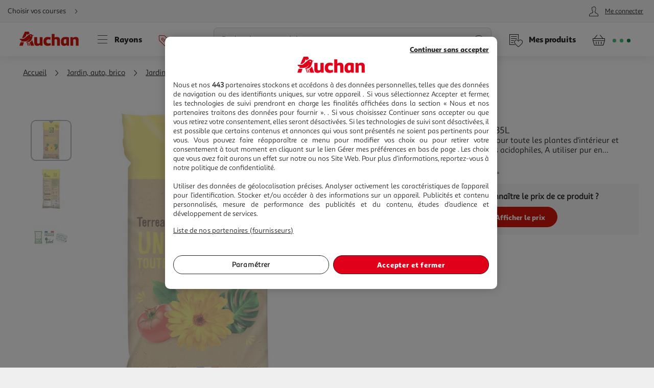

--- FILE ---
content_type: application/javascript; charset=utf-8
request_url: https://www.auchan.fr/xch/v8/customer-renderer/sav_2026.01.05-0/js/customer-auth.min.js
body_size: 585
content:
define("a_events-2.0.*", ["/xch/v8/asset-server/sav_2025.04.16-0/webjars/a_events2/dist/index.min.js"], function(v) { return v; });
define("a_utils-2.0.*", ["/xch/v8/asset-server/sav_2025.04.16-0/webjars/a_utils2/dist/index.min.js"], function(v) { return v; });
define("lark-auth-js-api", ["/xch/v8/asset-server/sav_2025.04.16-0/webjars/lark-auth-js-api/js/auth-service.min.js"], function(v) { return v; });
define(["a_utils-2.0.*","a_events-2.0.*","lark-auth-js-api"],function(n,o,r){return c={0:function(e,t){e.exports=n},1:function(e,t){e.exports=o},22:function(e,t,n){"use strict";n.r(t);var i=n(1),c=n(0),t=n(9),u=n.n(t);Object(i.addEvent)(document,"DOMContentLoaded",()=>{const n="isAnonymous",e="websso",o=Object(c.qs)("."+n),t=Object(c.getCookie)(e),r=G&&G.configuration&&G.configuration.endpoints&&G.configuration.endpoints.websso?G.configuration.endpoints.websso:null;o&&(u.a.registerSsoLoginCallback(e=>{if(e.authenticated){window.G.configuration.customerId=e.rcw_id,o.firstElementChild.innerHTML=e.given_name,o.classList.replace(n,"isLogged");for(const t of["autotrack-event-category","autotrack-event-action","autotrack-event-label"])o.removeAttribute(t)}}),Object(i.addEvent)(document,"click",e=>{e.preventDefault(),u.a.triggerLogin()},"."+n,void 0)),t&&r&&(Object(c.removeCookie)(e),Object(c.ajaxGet)({url:r,xhrFields:{withCredentials:!0},headers:{"Access-Control-Allow-Credentials":"true","Access-Control-Allow-Headers":"ssotoken, Set-Cookie","Access-Control-Allow-Methods":"GET",ssotoken:t}}))})},9:function(e,t){e.exports=r}},u={},i.m=c,i.c=u,i.d=function(e,t,n){i.o(e,t)||Object.defineProperty(e,t,{enumerable:!0,get:n})},i.r=function(e){"undefined"!=typeof Symbol&&Symbol.toStringTag&&Object.defineProperty(e,Symbol.toStringTag,{value:"Module"}),Object.defineProperty(e,"__esModule",{value:!0})},i.t=function(t,e){if(1&e&&(t=i(t)),8&e)return t;if(4&e&&"object"==typeof t&&t&&t.__esModule)return t;var n=Object.create(null);if(i.r(n),Object.defineProperty(n,"default",{enumerable:!0,value:t}),2&e&&"string"!=typeof t)for(var o in t)i.d(n,o,function(e){return t[e]}.bind(null,o));return n},i.n=function(e){var t=e&&e.__esModule?function(){return e.default}:function(){return e};return i.d(t,"a",t),t},i.o=function(e,t){return Object.prototype.hasOwnProperty.call(e,t)},i.p="/",i(i.s=22);function i(e){if(u[e])return u[e].exports;var t=u[e]={i:e,l:!1,exports:{}};return c[e].call(t.exports,t,t.exports,i),t.l=!0,t.exports}var c,u});